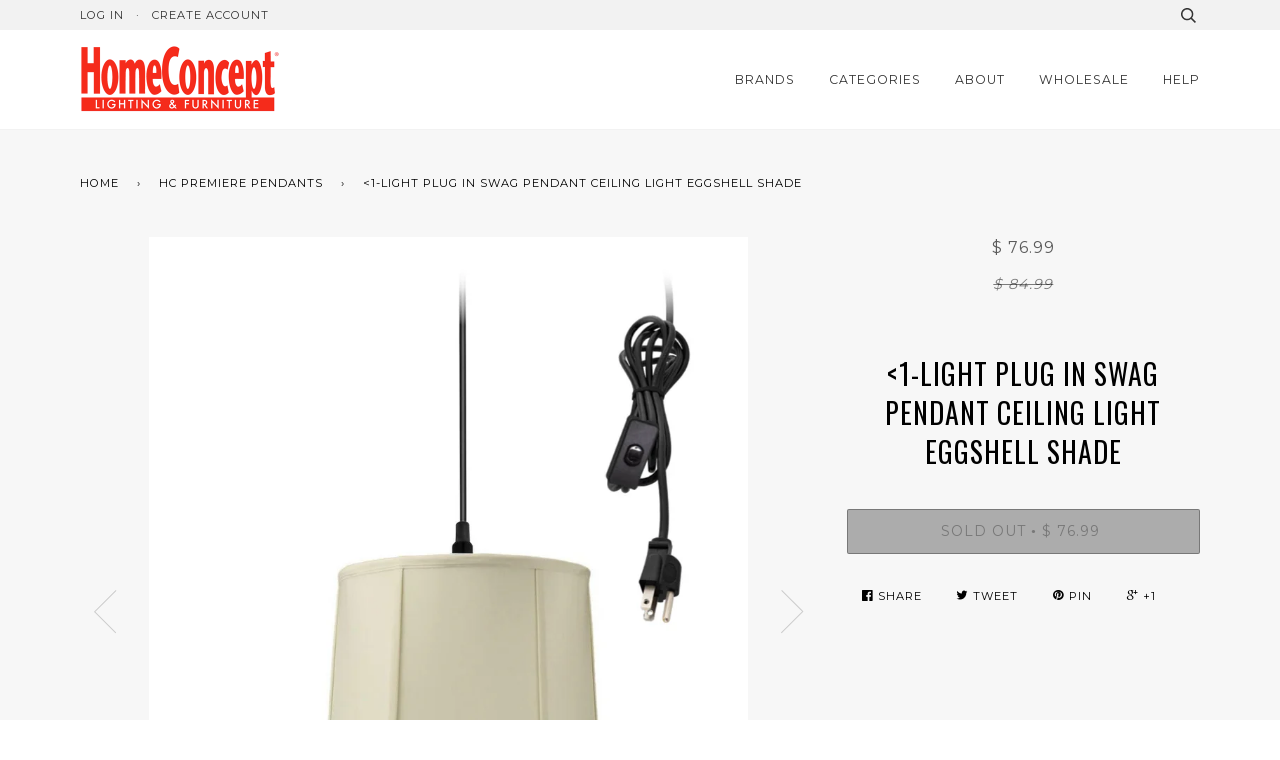

--- FILE ---
content_type: text/html; charset=utf-8
request_url: https://www.homeconcept.com/collections/plug-in-swag-pendant-lights/products/0-002000-1-light-plug-in-swag-pendant-ceiling-light-eggshell-shade-3
body_size: 16392
content:
<!doctype html>
<!--[if lt IE 7]><html class="no-js lt-ie9 lt-ie8 lt-ie7" lang="en"> <![endif]-->
<!--[if IE 7]><html class="no-js lt-ie9 lt-ie8" lang="en"> <![endif]-->
<!--[if IE 8]><html class="no-js lt-ie9" lang="en"> <![endif]-->
<!--[if IE 9 ]><html class="ie9 no-js"> <![endif]-->
<!--[if (gt IE 9)|!(IE)]><!--> <html class="no-js"> <!--<![endif]-->
<head>

  <!-- Basic page needs ================================================== -->
  <meta charset="utf-8">
  <meta http-equiv="X-UA-Compatible" content="IE=edge,chrome=1">

  
  <link rel="shortcut icon" href="//www.homeconcept.com/cdn/shop/t/7/assets/favicon.png?v=155976728922335387241678803460" type="image/png" />
  

  <!-- Title and description ================================================== -->
  <title>
  1-Light Plug In Swag Pendant Ceiling Light Eggshell Shade &ndash; homeconcept
  </title>

  
  <meta name="description" content="New 1-Light Plug In Swag Pendant Ceiling Light Eggshell Shade">
  

  <!-- Product meta ================================================== -->
  <!-- /snippets/social-meta-tags.liquid -->


  <meta property="og:type" content="product">
  <meta property="og:title" content="1-Light Plug In Swag Pendant Ceiling Light Eggshell Shade">
  
  <meta property="og:image" content="http://www.homeconcept.com/cdn/shop/products/edcdcf8a-79a7-4ed1-ab21-cb580c5ac085_grande.jpg?v=1505846197">
  <meta property="og:image:secure_url" content="https://www.homeconcept.com/cdn/shop/products/edcdcf8a-79a7-4ed1-ab21-cb580c5ac085_grande.jpg?v=1505846197">
  
  <meta property="og:image" content="http://www.homeconcept.com/cdn/shop/products/3badad9a-5d25-4774-9dfb-d8b82cdaf09b_grande.jpg?v=1505846197">
  <meta property="og:image:secure_url" content="https://www.homeconcept.com/cdn/shop/products/3badad9a-5d25-4774-9dfb-d8b82cdaf09b_grande.jpg?v=1505846197">
  
  <meta property="og:image" content="http://www.homeconcept.com/cdn/shop/products/cd658b0f-4a3b-458e-8024-b1836eb1ba4a_c2c53edc-fe64-4ad5-a7f0-4400dae346ec_grande.jpg?v=1505846197">
  <meta property="og:image:secure_url" content="https://www.homeconcept.com/cdn/shop/products/cd658b0f-4a3b-458e-8024-b1836eb1ba4a_c2c53edc-fe64-4ad5-a7f0-4400dae346ec_grande.jpg?v=1505846197">
  
  <meta property="og:price:amount" content="76.99">
  <meta property="og:price:currency" content="USD">


  <meta property="og:description" content="New 1-Light Plug In Swag Pendant Ceiling Light Eggshell Shade">

  <meta property="og:url" content="https://www.homeconcept.com/products/0-002000-1-light-plug-in-swag-pendant-ceiling-light-eggshell-shade-3">
  <meta property="og:site_name" content="homeconcept">






  <meta name="twitter:site" content="@homeconcept">


  <meta name="twitter:card" content="product">
  <meta name="twitter:title" content="1-Light Plug In Swag Pendant Ceiling Light Eggshell Shade">
  <meta name="twitter:description" content="Plug In Swag Pendant - The perfect addition to any dark corner, or above a table that the builder didn&#39;t provide electrical wiring. Today&#39;s consumer loves swag pendant lights because they can move anywhere and they solve the problem of too little light. Wondering about size? Simply add the length and width of your space and that will give you the maximum bottom width of your pendant. If your swag is not centered in the room, you should likely use smaller measurements to define the &quot;space&quot; you are lighting up. Features: Kit includes everything you need, including plug, hooks, chain Includes 17&#39; black round cord with rocker-switch near plug Cord ends in a deluxe 3-prong grounded safety wall plug to fit a standard power outlet Includes mounting hardware for swag mounting or straight mounting Fits any standard base light bulb">
  <meta name="twitter:image" content="https://www.homeconcept.com/cdn/shop/products/edcdcf8a-79a7-4ed1-ab21-cb580c5ac085_medium.jpg?v=1505846197">
  <meta name="twitter:image:width" content="240">
  <meta name="twitter:image:height" content="240">
  <meta name="twitter:label1" content="Price">
  
  <meta name="twitter:data1" content="$ 76.99 USD">
  
  <meta name="twitter:label2" content="Brand">
  <meta name="twitter:data2" content="Yuan Feng Lighting">
  


  <!-- Helpers ================================================== -->
  <link rel="canonical" href="https://www.homeconcept.com/products/0-002000-1-light-plug-in-swag-pendant-ceiling-light-eggshell-shade-3">
  <meta name="viewport" content="width=device-width,initial-scale=1">
  <meta name="theme-color" content="#000000">

  
  <!-- Ajaxify Cart Plugin ================================================== -->
  <link href="//www.homeconcept.com/cdn/shop/t/7/assets/ajaxify.scss.css?v=138381493400818067651678804210" rel="stylesheet" type="text/css" media="all" />
  

  <!-- CSS ================================================== -->
  <link href="//www.homeconcept.com/cdn/shop/t/7/assets/style.scss.css?v=57974819969418038061678804211" rel="stylesheet" type="text/css" media="all" />

  <!-- Header hook for plugins ================================================== -->
  <script>window.performance && window.performance.mark && window.performance.mark('shopify.content_for_header.start');</script><meta id="shopify-digital-wallet" name="shopify-digital-wallet" content="/11697748/digital_wallets/dialog">
<meta name="shopify-checkout-api-token" content="a939c08bad2bbcd2b1ed11a79c0eccf8">
<meta id="in-context-paypal-metadata" data-shop-id="11697748" data-venmo-supported="true" data-environment="production" data-locale="en_US" data-paypal-v4="true" data-currency="USD">
<link rel="alternate" type="application/json+oembed" href="https://www.homeconcept.com/products/0-002000-1-light-plug-in-swag-pendant-ceiling-light-eggshell-shade-3.oembed">
<script async="async" src="/checkouts/internal/preloads.js?locale=en-US"></script>
<script id="shopify-features" type="application/json">{"accessToken":"a939c08bad2bbcd2b1ed11a79c0eccf8","betas":["rich-media-storefront-analytics"],"domain":"www.homeconcept.com","predictiveSearch":true,"shopId":11697748,"locale":"en"}</script>
<script>var Shopify = Shopify || {};
Shopify.shop = "homeconcept.myshopify.com";
Shopify.locale = "en";
Shopify.currency = {"active":"USD","rate":"1.0"};
Shopify.country = "US";
Shopify.theme = {"name":"Pipeline - 03\/14\/2023","id":130912747687,"schema_name":null,"schema_version":null,"theme_store_id":null,"role":"main"};
Shopify.theme.handle = "null";
Shopify.theme.style = {"id":null,"handle":null};
Shopify.cdnHost = "www.homeconcept.com/cdn";
Shopify.routes = Shopify.routes || {};
Shopify.routes.root = "/";</script>
<script type="module">!function(o){(o.Shopify=o.Shopify||{}).modules=!0}(window);</script>
<script>!function(o){function n(){var o=[];function n(){o.push(Array.prototype.slice.apply(arguments))}return n.q=o,n}var t=o.Shopify=o.Shopify||{};t.loadFeatures=n(),t.autoloadFeatures=n()}(window);</script>
<script id="shop-js-analytics" type="application/json">{"pageType":"product"}</script>
<script defer="defer" async type="module" src="//www.homeconcept.com/cdn/shopifycloud/shop-js/modules/v2/client.init-shop-cart-sync_BdyHc3Nr.en.esm.js"></script>
<script defer="defer" async type="module" src="//www.homeconcept.com/cdn/shopifycloud/shop-js/modules/v2/chunk.common_Daul8nwZ.esm.js"></script>
<script type="module">
  await import("//www.homeconcept.com/cdn/shopifycloud/shop-js/modules/v2/client.init-shop-cart-sync_BdyHc3Nr.en.esm.js");
await import("//www.homeconcept.com/cdn/shopifycloud/shop-js/modules/v2/chunk.common_Daul8nwZ.esm.js");

  window.Shopify.SignInWithShop?.initShopCartSync?.({"fedCMEnabled":true,"windoidEnabled":true});

</script>
<script id="__st">var __st={"a":11697748,"offset":-21600,"reqid":"61955ead-2f9d-4462-8382-013532108daa-1768991178","pageurl":"www.homeconcept.com\/collections\/plug-in-swag-pendant-lights\/products\/0-002000-1-light-plug-in-swag-pendant-ceiling-light-eggshell-shade-3","u":"c2959219e035","p":"product","rtyp":"product","rid":23940464664};</script>
<script>window.ShopifyPaypalV4VisibilityTracking = true;</script>
<script id="captcha-bootstrap">!function(){'use strict';const t='contact',e='account',n='new_comment',o=[[t,t],['blogs',n],['comments',n],[t,'customer']],c=[[e,'customer_login'],[e,'guest_login'],[e,'recover_customer_password'],[e,'create_customer']],r=t=>t.map((([t,e])=>`form[action*='/${t}']:not([data-nocaptcha='true']) input[name='form_type'][value='${e}']`)).join(','),a=t=>()=>t?[...document.querySelectorAll(t)].map((t=>t.form)):[];function s(){const t=[...o],e=r(t);return a(e)}const i='password',u='form_key',d=['recaptcha-v3-token','g-recaptcha-response','h-captcha-response',i],f=()=>{try{return window.sessionStorage}catch{return}},m='__shopify_v',_=t=>t.elements[u];function p(t,e,n=!1){try{const o=window.sessionStorage,c=JSON.parse(o.getItem(e)),{data:r}=function(t){const{data:e,action:n}=t;return t[m]||n?{data:e,action:n}:{data:t,action:n}}(c);for(const[e,n]of Object.entries(r))t.elements[e]&&(t.elements[e].value=n);n&&o.removeItem(e)}catch(o){console.error('form repopulation failed',{error:o})}}const l='form_type',E='cptcha';function T(t){t.dataset[E]=!0}const w=window,h=w.document,L='Shopify',v='ce_forms',y='captcha';let A=!1;((t,e)=>{const n=(g='f06e6c50-85a8-45c8-87d0-21a2b65856fe',I='https://cdn.shopify.com/shopifycloud/storefront-forms-hcaptcha/ce_storefront_forms_captcha_hcaptcha.v1.5.2.iife.js',D={infoText:'Protected by hCaptcha',privacyText:'Privacy',termsText:'Terms'},(t,e,n)=>{const o=w[L][v],c=o.bindForm;if(c)return c(t,g,e,D).then(n);var r;o.q.push([[t,g,e,D],n]),r=I,A||(h.body.append(Object.assign(h.createElement('script'),{id:'captcha-provider',async:!0,src:r})),A=!0)});var g,I,D;w[L]=w[L]||{},w[L][v]=w[L][v]||{},w[L][v].q=[],w[L][y]=w[L][y]||{},w[L][y].protect=function(t,e){n(t,void 0,e),T(t)},Object.freeze(w[L][y]),function(t,e,n,w,h,L){const[v,y,A,g]=function(t,e,n){const i=e?o:[],u=t?c:[],d=[...i,...u],f=r(d),m=r(i),_=r(d.filter((([t,e])=>n.includes(e))));return[a(f),a(m),a(_),s()]}(w,h,L),I=t=>{const e=t.target;return e instanceof HTMLFormElement?e:e&&e.form},D=t=>v().includes(t);t.addEventListener('submit',(t=>{const e=I(t);if(!e)return;const n=D(e)&&!e.dataset.hcaptchaBound&&!e.dataset.recaptchaBound,o=_(e),c=g().includes(e)&&(!o||!o.value);(n||c)&&t.preventDefault(),c&&!n&&(function(t){try{if(!f())return;!function(t){const e=f();if(!e)return;const n=_(t);if(!n)return;const o=n.value;o&&e.removeItem(o)}(t);const e=Array.from(Array(32),(()=>Math.random().toString(36)[2])).join('');!function(t,e){_(t)||t.append(Object.assign(document.createElement('input'),{type:'hidden',name:u})),t.elements[u].value=e}(t,e),function(t,e){const n=f();if(!n)return;const o=[...t.querySelectorAll(`input[type='${i}']`)].map((({name:t})=>t)),c=[...d,...o],r={};for(const[a,s]of new FormData(t).entries())c.includes(a)||(r[a]=s);n.setItem(e,JSON.stringify({[m]:1,action:t.action,data:r}))}(t,e)}catch(e){console.error('failed to persist form',e)}}(e),e.submit())}));const S=(t,e)=>{t&&!t.dataset[E]&&(n(t,e.some((e=>e===t))),T(t))};for(const o of['focusin','change'])t.addEventListener(o,(t=>{const e=I(t);D(e)&&S(e,y())}));const B=e.get('form_key'),M=e.get(l),P=B&&M;t.addEventListener('DOMContentLoaded',(()=>{const t=y();if(P)for(const e of t)e.elements[l].value===M&&p(e,B);[...new Set([...A(),...v().filter((t=>'true'===t.dataset.shopifyCaptcha))])].forEach((e=>S(e,t)))}))}(h,new URLSearchParams(w.location.search),n,t,e,['guest_login'])})(!0,!0)}();</script>
<script integrity="sha256-4kQ18oKyAcykRKYeNunJcIwy7WH5gtpwJnB7kiuLZ1E=" data-source-attribution="shopify.loadfeatures" defer="defer" src="//www.homeconcept.com/cdn/shopifycloud/storefront/assets/storefront/load_feature-a0a9edcb.js" crossorigin="anonymous"></script>
<script data-source-attribution="shopify.dynamic_checkout.dynamic.init">var Shopify=Shopify||{};Shopify.PaymentButton=Shopify.PaymentButton||{isStorefrontPortableWallets:!0,init:function(){window.Shopify.PaymentButton.init=function(){};var t=document.createElement("script");t.src="https://www.homeconcept.com/cdn/shopifycloud/portable-wallets/latest/portable-wallets.en.js",t.type="module",document.head.appendChild(t)}};
</script>
<script data-source-attribution="shopify.dynamic_checkout.buyer_consent">
  function portableWalletsHideBuyerConsent(e){var t=document.getElementById("shopify-buyer-consent"),n=document.getElementById("shopify-subscription-policy-button");t&&n&&(t.classList.add("hidden"),t.setAttribute("aria-hidden","true"),n.removeEventListener("click",e))}function portableWalletsShowBuyerConsent(e){var t=document.getElementById("shopify-buyer-consent"),n=document.getElementById("shopify-subscription-policy-button");t&&n&&(t.classList.remove("hidden"),t.removeAttribute("aria-hidden"),n.addEventListener("click",e))}window.Shopify?.PaymentButton&&(window.Shopify.PaymentButton.hideBuyerConsent=portableWalletsHideBuyerConsent,window.Shopify.PaymentButton.showBuyerConsent=portableWalletsShowBuyerConsent);
</script>
<script data-source-attribution="shopify.dynamic_checkout.cart.bootstrap">document.addEventListener("DOMContentLoaded",(function(){function t(){return document.querySelector("shopify-accelerated-checkout-cart, shopify-accelerated-checkout")}if(t())Shopify.PaymentButton.init();else{new MutationObserver((function(e,n){t()&&(Shopify.PaymentButton.init(),n.disconnect())})).observe(document.body,{childList:!0,subtree:!0})}}));
</script>
<link id="shopify-accelerated-checkout-styles" rel="stylesheet" media="screen" href="https://www.homeconcept.com/cdn/shopifycloud/portable-wallets/latest/accelerated-checkout-backwards-compat.css" crossorigin="anonymous">
<style id="shopify-accelerated-checkout-cart">
        #shopify-buyer-consent {
  margin-top: 1em;
  display: inline-block;
  width: 100%;
}

#shopify-buyer-consent.hidden {
  display: none;
}

#shopify-subscription-policy-button {
  background: none;
  border: none;
  padding: 0;
  text-decoration: underline;
  font-size: inherit;
  cursor: pointer;
}

#shopify-subscription-policy-button::before {
  box-shadow: none;
}

      </style>

<script>window.performance && window.performance.mark && window.performance.mark('shopify.content_for_header.end');</script>

  <!-- /snippets/oldIE-js.liquid -->


<!--[if lt IE 9]>
<script src="//cdnjs.cloudflare.com/ajax/libs/html5shiv/3.7.2/html5shiv.min.js" type="text/javascript"></script>
<script src="//www.homeconcept.com/cdn/shop/t/7/assets/respond.min.js?v=52248677837542619231678803460" type="text/javascript"></script>
<script src="//www.homeconcept.com/cdn/shop/t/7/assets/background_size_emu.js?v=20512233629963367491678803460" type="text/javascript"></script>
<link href="//www.homeconcept.com/cdn/shop/t/7/assets/respond-proxy.html" id="respond-proxy" rel="respond-proxy" />
<link href="//www.homeconcept.com/search?q=0433a1833380067b731fb72cbb388c1b" id="respond-redirect" rel="respond-redirect" />
<script src="//www.homeconcept.com/search?q=0433a1833380067b731fb72cbb388c1b" type="text/javascript"></script>
<![endif]-->



  <script src="//ajax.googleapis.com/ajax/libs/jquery/1.11.0/jquery.min.js" type="text/javascript"></script>
  <script src="//www.homeconcept.com/cdn/shop/t/7/assets/modernizr.min.js?v=137617515274177302221678803460" type="text/javascript"></script>

  <!-- Slick Slider Plugin ================================================== -->
  <script src="//www.homeconcept.com/cdn/shop/t/7/assets/slick.min.js?v=177235044764820045951678803460" type="text/javascript"></script>


  <!-- Instagram Plugin ================================================== -->
  

  
  

  <!-- /snippets/fonts.liquid -->
<script src="//ajax.googleapis.com/ajax/libs/webfont/1.5.10/webfont.js"></script>
<script type="text/javascript">
  WebFont.load({
    google: { 
      families:
        
        
        ["Raleway:400,400italic,700,700italic:latin","Montserrat:400:latin","Oswald:400:latin"]
    },
    timeout: 5000
  });
</script>
<link href="https://monorail-edge.shopifysvc.com" rel="dns-prefetch">
<script>(function(){if ("sendBeacon" in navigator && "performance" in window) {try {var session_token_from_headers = performance.getEntriesByType('navigation')[0].serverTiming.find(x => x.name == '_s').description;} catch {var session_token_from_headers = undefined;}var session_cookie_matches = document.cookie.match(/_shopify_s=([^;]*)/);var session_token_from_cookie = session_cookie_matches && session_cookie_matches.length === 2 ? session_cookie_matches[1] : "";var session_token = session_token_from_headers || session_token_from_cookie || "";function handle_abandonment_event(e) {var entries = performance.getEntries().filter(function(entry) {return /monorail-edge.shopifysvc.com/.test(entry.name);});if (!window.abandonment_tracked && entries.length === 0) {window.abandonment_tracked = true;var currentMs = Date.now();var navigation_start = performance.timing.navigationStart;var payload = {shop_id: 11697748,url: window.location.href,navigation_start,duration: currentMs - navigation_start,session_token,page_type: "product"};window.navigator.sendBeacon("https://monorail-edge.shopifysvc.com/v1/produce", JSON.stringify({schema_id: "online_store_buyer_site_abandonment/1.1",payload: payload,metadata: {event_created_at_ms: currentMs,event_sent_at_ms: currentMs}}));}}window.addEventListener('pagehide', handle_abandonment_event);}}());</script>
<script id="web-pixels-manager-setup">(function e(e,d,r,n,o){if(void 0===o&&(o={}),!Boolean(null===(a=null===(i=window.Shopify)||void 0===i?void 0:i.analytics)||void 0===a?void 0:a.replayQueue)){var i,a;window.Shopify=window.Shopify||{};var t=window.Shopify;t.analytics=t.analytics||{};var s=t.analytics;s.replayQueue=[],s.publish=function(e,d,r){return s.replayQueue.push([e,d,r]),!0};try{self.performance.mark("wpm:start")}catch(e){}var l=function(){var e={modern:/Edge?\/(1{2}[4-9]|1[2-9]\d|[2-9]\d{2}|\d{4,})\.\d+(\.\d+|)|Firefox\/(1{2}[4-9]|1[2-9]\d|[2-9]\d{2}|\d{4,})\.\d+(\.\d+|)|Chrom(ium|e)\/(9{2}|\d{3,})\.\d+(\.\d+|)|(Maci|X1{2}).+ Version\/(15\.\d+|(1[6-9]|[2-9]\d|\d{3,})\.\d+)([,.]\d+|)( \(\w+\)|)( Mobile\/\w+|) Safari\/|Chrome.+OPR\/(9{2}|\d{3,})\.\d+\.\d+|(CPU[ +]OS|iPhone[ +]OS|CPU[ +]iPhone|CPU IPhone OS|CPU iPad OS)[ +]+(15[._]\d+|(1[6-9]|[2-9]\d|\d{3,})[._]\d+)([._]\d+|)|Android:?[ /-](13[3-9]|1[4-9]\d|[2-9]\d{2}|\d{4,})(\.\d+|)(\.\d+|)|Android.+Firefox\/(13[5-9]|1[4-9]\d|[2-9]\d{2}|\d{4,})\.\d+(\.\d+|)|Android.+Chrom(ium|e)\/(13[3-9]|1[4-9]\d|[2-9]\d{2}|\d{4,})\.\d+(\.\d+|)|SamsungBrowser\/([2-9]\d|\d{3,})\.\d+/,legacy:/Edge?\/(1[6-9]|[2-9]\d|\d{3,})\.\d+(\.\d+|)|Firefox\/(5[4-9]|[6-9]\d|\d{3,})\.\d+(\.\d+|)|Chrom(ium|e)\/(5[1-9]|[6-9]\d|\d{3,})\.\d+(\.\d+|)([\d.]+$|.*Safari\/(?![\d.]+ Edge\/[\d.]+$))|(Maci|X1{2}).+ Version\/(10\.\d+|(1[1-9]|[2-9]\d|\d{3,})\.\d+)([,.]\d+|)( \(\w+\)|)( Mobile\/\w+|) Safari\/|Chrome.+OPR\/(3[89]|[4-9]\d|\d{3,})\.\d+\.\d+|(CPU[ +]OS|iPhone[ +]OS|CPU[ +]iPhone|CPU IPhone OS|CPU iPad OS)[ +]+(10[._]\d+|(1[1-9]|[2-9]\d|\d{3,})[._]\d+)([._]\d+|)|Android:?[ /-](13[3-9]|1[4-9]\d|[2-9]\d{2}|\d{4,})(\.\d+|)(\.\d+|)|Mobile Safari.+OPR\/([89]\d|\d{3,})\.\d+\.\d+|Android.+Firefox\/(13[5-9]|1[4-9]\d|[2-9]\d{2}|\d{4,})\.\d+(\.\d+|)|Android.+Chrom(ium|e)\/(13[3-9]|1[4-9]\d|[2-9]\d{2}|\d{4,})\.\d+(\.\d+|)|Android.+(UC? ?Browser|UCWEB|U3)[ /]?(15\.([5-9]|\d{2,})|(1[6-9]|[2-9]\d|\d{3,})\.\d+)\.\d+|SamsungBrowser\/(5\.\d+|([6-9]|\d{2,})\.\d+)|Android.+MQ{2}Browser\/(14(\.(9|\d{2,})|)|(1[5-9]|[2-9]\d|\d{3,})(\.\d+|))(\.\d+|)|K[Aa][Ii]OS\/(3\.\d+|([4-9]|\d{2,})\.\d+)(\.\d+|)/},d=e.modern,r=e.legacy,n=navigator.userAgent;return n.match(d)?"modern":n.match(r)?"legacy":"unknown"}(),u="modern"===l?"modern":"legacy",c=(null!=n?n:{modern:"",legacy:""})[u],f=function(e){return[e.baseUrl,"/wpm","/b",e.hashVersion,"modern"===e.buildTarget?"m":"l",".js"].join("")}({baseUrl:d,hashVersion:r,buildTarget:u}),m=function(e){var d=e.version,r=e.bundleTarget,n=e.surface,o=e.pageUrl,i=e.monorailEndpoint;return{emit:function(e){var a=e.status,t=e.errorMsg,s=(new Date).getTime(),l=JSON.stringify({metadata:{event_sent_at_ms:s},events:[{schema_id:"web_pixels_manager_load/3.1",payload:{version:d,bundle_target:r,page_url:o,status:a,surface:n,error_msg:t},metadata:{event_created_at_ms:s}}]});if(!i)return console&&console.warn&&console.warn("[Web Pixels Manager] No Monorail endpoint provided, skipping logging."),!1;try{return self.navigator.sendBeacon.bind(self.navigator)(i,l)}catch(e){}var u=new XMLHttpRequest;try{return u.open("POST",i,!0),u.setRequestHeader("Content-Type","text/plain"),u.send(l),!0}catch(e){return console&&console.warn&&console.warn("[Web Pixels Manager] Got an unhandled error while logging to Monorail."),!1}}}}({version:r,bundleTarget:l,surface:e.surface,pageUrl:self.location.href,monorailEndpoint:e.monorailEndpoint});try{o.browserTarget=l,function(e){var d=e.src,r=e.async,n=void 0===r||r,o=e.onload,i=e.onerror,a=e.sri,t=e.scriptDataAttributes,s=void 0===t?{}:t,l=document.createElement("script"),u=document.querySelector("head"),c=document.querySelector("body");if(l.async=n,l.src=d,a&&(l.integrity=a,l.crossOrigin="anonymous"),s)for(var f in s)if(Object.prototype.hasOwnProperty.call(s,f))try{l.dataset[f]=s[f]}catch(e){}if(o&&l.addEventListener("load",o),i&&l.addEventListener("error",i),u)u.appendChild(l);else{if(!c)throw new Error("Did not find a head or body element to append the script");c.appendChild(l)}}({src:f,async:!0,onload:function(){if(!function(){var e,d;return Boolean(null===(d=null===(e=window.Shopify)||void 0===e?void 0:e.analytics)||void 0===d?void 0:d.initialized)}()){var d=window.webPixelsManager.init(e)||void 0;if(d){var r=window.Shopify.analytics;r.replayQueue.forEach((function(e){var r=e[0],n=e[1],o=e[2];d.publishCustomEvent(r,n,o)})),r.replayQueue=[],r.publish=d.publishCustomEvent,r.visitor=d.visitor,r.initialized=!0}}},onerror:function(){return m.emit({status:"failed",errorMsg:"".concat(f," has failed to load")})},sri:function(e){var d=/^sha384-[A-Za-z0-9+/=]+$/;return"string"==typeof e&&d.test(e)}(c)?c:"",scriptDataAttributes:o}),m.emit({status:"loading"})}catch(e){m.emit({status:"failed",errorMsg:(null==e?void 0:e.message)||"Unknown error"})}}})({shopId: 11697748,storefrontBaseUrl: "https://www.homeconcept.com",extensionsBaseUrl: "https://extensions.shopifycdn.com/cdn/shopifycloud/web-pixels-manager",monorailEndpoint: "https://monorail-edge.shopifysvc.com/unstable/produce_batch",surface: "storefront-renderer",enabledBetaFlags: ["2dca8a86"],webPixelsConfigList: [{"id":"109314215","eventPayloadVersion":"v1","runtimeContext":"LAX","scriptVersion":"1","type":"CUSTOM","privacyPurposes":["ANALYTICS"],"name":"Google Analytics tag (migrated)"},{"id":"shopify-app-pixel","configuration":"{}","eventPayloadVersion":"v1","runtimeContext":"STRICT","scriptVersion":"0450","apiClientId":"shopify-pixel","type":"APP","privacyPurposes":["ANALYTICS","MARKETING"]},{"id":"shopify-custom-pixel","eventPayloadVersion":"v1","runtimeContext":"LAX","scriptVersion":"0450","apiClientId":"shopify-pixel","type":"CUSTOM","privacyPurposes":["ANALYTICS","MARKETING"]}],isMerchantRequest: false,initData: {"shop":{"name":"homeconcept","paymentSettings":{"currencyCode":"USD"},"myshopifyDomain":"homeconcept.myshopify.com","countryCode":"US","storefrontUrl":"https:\/\/www.homeconcept.com"},"customer":null,"cart":null,"checkout":null,"productVariants":[{"price":{"amount":76.99,"currencyCode":"USD"},"product":{"title":"1-Light Plug In Swag Pendant Ceiling Light Eggshell Shade","vendor":"Yuan Feng Lighting","id":"23940464664","untranslatedTitle":"1-Light Plug In Swag Pendant Ceiling Light Eggshell Shade","url":"\/products\/0-002000-1-light-plug-in-swag-pendant-ceiling-light-eggshell-shade-3","type":"Pendant"},"id":"117859385368","image":{"src":"\/\/www.homeconcept.com\/cdn\/shop\/products\/edcdcf8a-79a7-4ed1-ab21-cb580c5ac085.jpg?v=1505846197"},"sku":"HCSSB121415DRES","title":"Default Title","untranslatedTitle":"Default Title"}],"purchasingCompany":null},},"https://www.homeconcept.com/cdn","fcfee988w5aeb613cpc8e4bc33m6693e112",{"modern":"","legacy":""},{"shopId":"11697748","storefrontBaseUrl":"https:\/\/www.homeconcept.com","extensionBaseUrl":"https:\/\/extensions.shopifycdn.com\/cdn\/shopifycloud\/web-pixels-manager","surface":"storefront-renderer","enabledBetaFlags":"[\"2dca8a86\"]","isMerchantRequest":"false","hashVersion":"fcfee988w5aeb613cpc8e4bc33m6693e112","publish":"custom","events":"[[\"page_viewed\",{}],[\"product_viewed\",{\"productVariant\":{\"price\":{\"amount\":76.99,\"currencyCode\":\"USD\"},\"product\":{\"title\":\"1-Light Plug In Swag Pendant Ceiling Light Eggshell Shade\",\"vendor\":\"Yuan Feng Lighting\",\"id\":\"23940464664\",\"untranslatedTitle\":\"1-Light Plug In Swag Pendant Ceiling Light Eggshell Shade\",\"url\":\"\/products\/0-002000-1-light-plug-in-swag-pendant-ceiling-light-eggshell-shade-3\",\"type\":\"Pendant\"},\"id\":\"117859385368\",\"image\":{\"src\":\"\/\/www.homeconcept.com\/cdn\/shop\/products\/edcdcf8a-79a7-4ed1-ab21-cb580c5ac085.jpg?v=1505846197\"},\"sku\":\"HCSSB121415DRES\",\"title\":\"Default Title\",\"untranslatedTitle\":\"Default Title\"}}]]"});</script><script>
  window.ShopifyAnalytics = window.ShopifyAnalytics || {};
  window.ShopifyAnalytics.meta = window.ShopifyAnalytics.meta || {};
  window.ShopifyAnalytics.meta.currency = 'USD';
  var meta = {"product":{"id":23940464664,"gid":"gid:\/\/shopify\/Product\/23940464664","vendor":"Yuan Feng Lighting","type":"Pendant","handle":"0-002000-1-light-plug-in-swag-pendant-ceiling-light-eggshell-shade-3","variants":[{"id":117859385368,"price":7699,"name":"1-Light Plug In Swag Pendant Ceiling Light Eggshell Shade","public_title":null,"sku":"HCSSB121415DRES"}],"remote":false},"page":{"pageType":"product","resourceType":"product","resourceId":23940464664,"requestId":"61955ead-2f9d-4462-8382-013532108daa-1768991178"}};
  for (var attr in meta) {
    window.ShopifyAnalytics.meta[attr] = meta[attr];
  }
</script>
<script class="analytics">
  (function () {
    var customDocumentWrite = function(content) {
      var jquery = null;

      if (window.jQuery) {
        jquery = window.jQuery;
      } else if (window.Checkout && window.Checkout.$) {
        jquery = window.Checkout.$;
      }

      if (jquery) {
        jquery('body').append(content);
      }
    };

    var hasLoggedConversion = function(token) {
      if (token) {
        return document.cookie.indexOf('loggedConversion=' + token) !== -1;
      }
      return false;
    }

    var setCookieIfConversion = function(token) {
      if (token) {
        var twoMonthsFromNow = new Date(Date.now());
        twoMonthsFromNow.setMonth(twoMonthsFromNow.getMonth() + 2);

        document.cookie = 'loggedConversion=' + token + '; expires=' + twoMonthsFromNow;
      }
    }

    var trekkie = window.ShopifyAnalytics.lib = window.trekkie = window.trekkie || [];
    if (trekkie.integrations) {
      return;
    }
    trekkie.methods = [
      'identify',
      'page',
      'ready',
      'track',
      'trackForm',
      'trackLink'
    ];
    trekkie.factory = function(method) {
      return function() {
        var args = Array.prototype.slice.call(arguments);
        args.unshift(method);
        trekkie.push(args);
        return trekkie;
      };
    };
    for (var i = 0; i < trekkie.methods.length; i++) {
      var key = trekkie.methods[i];
      trekkie[key] = trekkie.factory(key);
    }
    trekkie.load = function(config) {
      trekkie.config = config || {};
      trekkie.config.initialDocumentCookie = document.cookie;
      var first = document.getElementsByTagName('script')[0];
      var script = document.createElement('script');
      script.type = 'text/javascript';
      script.onerror = function(e) {
        var scriptFallback = document.createElement('script');
        scriptFallback.type = 'text/javascript';
        scriptFallback.onerror = function(error) {
                var Monorail = {
      produce: function produce(monorailDomain, schemaId, payload) {
        var currentMs = new Date().getTime();
        var event = {
          schema_id: schemaId,
          payload: payload,
          metadata: {
            event_created_at_ms: currentMs,
            event_sent_at_ms: currentMs
          }
        };
        return Monorail.sendRequest("https://" + monorailDomain + "/v1/produce", JSON.stringify(event));
      },
      sendRequest: function sendRequest(endpointUrl, payload) {
        // Try the sendBeacon API
        if (window && window.navigator && typeof window.navigator.sendBeacon === 'function' && typeof window.Blob === 'function' && !Monorail.isIos12()) {
          var blobData = new window.Blob([payload], {
            type: 'text/plain'
          });

          if (window.navigator.sendBeacon(endpointUrl, blobData)) {
            return true;
          } // sendBeacon was not successful

        } // XHR beacon

        var xhr = new XMLHttpRequest();

        try {
          xhr.open('POST', endpointUrl);
          xhr.setRequestHeader('Content-Type', 'text/plain');
          xhr.send(payload);
        } catch (e) {
          console.log(e);
        }

        return false;
      },
      isIos12: function isIos12() {
        return window.navigator.userAgent.lastIndexOf('iPhone; CPU iPhone OS 12_') !== -1 || window.navigator.userAgent.lastIndexOf('iPad; CPU OS 12_') !== -1;
      }
    };
    Monorail.produce('monorail-edge.shopifysvc.com',
      'trekkie_storefront_load_errors/1.1',
      {shop_id: 11697748,
      theme_id: 130912747687,
      app_name: "storefront",
      context_url: window.location.href,
      source_url: "//www.homeconcept.com/cdn/s/trekkie.storefront.cd680fe47e6c39ca5d5df5f0a32d569bc48c0f27.min.js"});

        };
        scriptFallback.async = true;
        scriptFallback.src = '//www.homeconcept.com/cdn/s/trekkie.storefront.cd680fe47e6c39ca5d5df5f0a32d569bc48c0f27.min.js';
        first.parentNode.insertBefore(scriptFallback, first);
      };
      script.async = true;
      script.src = '//www.homeconcept.com/cdn/s/trekkie.storefront.cd680fe47e6c39ca5d5df5f0a32d569bc48c0f27.min.js';
      first.parentNode.insertBefore(script, first);
    };
    trekkie.load(
      {"Trekkie":{"appName":"storefront","development":false,"defaultAttributes":{"shopId":11697748,"isMerchantRequest":null,"themeId":130912747687,"themeCityHash":"16553668531750176780","contentLanguage":"en","currency":"USD","eventMetadataId":"a873fe22-44d3-4ca8-bd5d-936f79c1a59a"},"isServerSideCookieWritingEnabled":true,"monorailRegion":"shop_domain","enabledBetaFlags":["65f19447"]},"Session Attribution":{},"S2S":{"facebookCapiEnabled":false,"source":"trekkie-storefront-renderer","apiClientId":580111}}
    );

    var loaded = false;
    trekkie.ready(function() {
      if (loaded) return;
      loaded = true;

      window.ShopifyAnalytics.lib = window.trekkie;

      var originalDocumentWrite = document.write;
      document.write = customDocumentWrite;
      try { window.ShopifyAnalytics.merchantGoogleAnalytics.call(this); } catch(error) {};
      document.write = originalDocumentWrite;

      window.ShopifyAnalytics.lib.page(null,{"pageType":"product","resourceType":"product","resourceId":23940464664,"requestId":"61955ead-2f9d-4462-8382-013532108daa-1768991178","shopifyEmitted":true});

      var match = window.location.pathname.match(/checkouts\/(.+)\/(thank_you|post_purchase)/)
      var token = match? match[1]: undefined;
      if (!hasLoggedConversion(token)) {
        setCookieIfConversion(token);
        window.ShopifyAnalytics.lib.track("Viewed Product",{"currency":"USD","variantId":117859385368,"productId":23940464664,"productGid":"gid:\/\/shopify\/Product\/23940464664","name":"1-Light Plug In Swag Pendant Ceiling Light Eggshell Shade","price":"76.99","sku":"HCSSB121415DRES","brand":"Yuan Feng Lighting","variant":null,"category":"Pendant","nonInteraction":true,"remote":false},undefined,undefined,{"shopifyEmitted":true});
      window.ShopifyAnalytics.lib.track("monorail:\/\/trekkie_storefront_viewed_product\/1.1",{"currency":"USD","variantId":117859385368,"productId":23940464664,"productGid":"gid:\/\/shopify\/Product\/23940464664","name":"1-Light Plug In Swag Pendant Ceiling Light Eggshell Shade","price":"76.99","sku":"HCSSB121415DRES","brand":"Yuan Feng Lighting","variant":null,"category":"Pendant","nonInteraction":true,"remote":false,"referer":"https:\/\/www.homeconcept.com\/collections\/plug-in-swag-pendant-lights\/products\/0-002000-1-light-plug-in-swag-pendant-ceiling-light-eggshell-shade-3"});
      }
    });


        var eventsListenerScript = document.createElement('script');
        eventsListenerScript.async = true;
        eventsListenerScript.src = "//www.homeconcept.com/cdn/shopifycloud/storefront/assets/shop_events_listener-3da45d37.js";
        document.getElementsByTagName('head')[0].appendChild(eventsListenerScript);

})();</script>
  <script>
  if (!window.ga || (window.ga && typeof window.ga !== 'function')) {
    window.ga = function ga() {
      (window.ga.q = window.ga.q || []).push(arguments);
      if (window.Shopify && window.Shopify.analytics && typeof window.Shopify.analytics.publish === 'function') {
        window.Shopify.analytics.publish("ga_stub_called", {}, {sendTo: "google_osp_migration"});
      }
      console.error("Shopify's Google Analytics stub called with:", Array.from(arguments), "\nSee https://help.shopify.com/manual/promoting-marketing/pixels/pixel-migration#google for more information.");
    };
    if (window.Shopify && window.Shopify.analytics && typeof window.Shopify.analytics.publish === 'function') {
      window.Shopify.analytics.publish("ga_stub_initialized", {}, {sendTo: "google_osp_migration"});
    }
  }
</script>
<script
  defer
  src="https://www.homeconcept.com/cdn/shopifycloud/perf-kit/shopify-perf-kit-3.0.4.min.js"
  data-application="storefront-renderer"
  data-shop-id="11697748"
  data-render-region="gcp-us-central1"
  data-page-type="product"
  data-theme-instance-id="130912747687"
  data-theme-name=""
  data-theme-version=""
  data-monorail-region="shop_domain"
  data-resource-timing-sampling-rate="10"
  data-shs="true"
  data-shs-beacon="true"
  data-shs-export-with-fetch="true"
  data-shs-logs-sample-rate="1"
  data-shs-beacon-endpoint="https://www.homeconcept.com/api/collect"
></script>
</head>

<body id="1-light-plug-in-swag-pendant-ceiling-light-eggshell-shade" class="template-product" >

  <div class="header__wrapper">
    
    <div class="info-bar showMobile">
      <div class="wrapper">
        <div class="text-left">
         
         
         <p class="site-header--text-links uppercase">
           
             <a href="https://shopify.com/11697748/account?locale=en&amp;region_country=US" id="customer_login_link">Log in</a>
             
             &nbsp; &middot; &nbsp;
             <a href="https://shopify.com/11697748/account?locale=en" id="customer_register_link">Create account</a>
             
           
         </p>
         
        </div>
        
        <div class="header-search__wrapper">
          <div class="header-search">
            <form action="/search" method="get" class="input-group search" role="search">
              
              <input class="search-bar" type="search" name="q">
              <button type="submit" class="btn search-btn"></button>
            </form>
          </div>
        </div>
        
      </div>
    </div>
    

    <header class="site-header" role="banner">
      <div class="wrapper">
        <div class="nav--desktop">
          <div class="mobile-wrapper">
  <div class="header-cart__wrapper">
    <a href="/cart" class="CartToggle header-cart"></a>
    <span class="header-cart__bubble cartCount hidden-count"></span>
  </div>
  <div class="logo-wrapper logo-wrapper--image">
    
      <div class="h4 header-logo" itemscope itemtype="http://schema.org/Organization">
    
      
        <a href="/" itemprop="url">
          <img src="//www.homeconcept.com/cdn/shop/t/7/assets/logo.png?v=27803639059212625051678803460" alt="homeconcept" itemprop="logo" class="logo-image" onerror='this.style.display = "none"'/>
        </a>
      
    
      </div>
    
  </div>
  <a href class="menuToggle header-hamburger"></a>
</div>
<div class="header-menu nav-wrapper">
  
  <ul class="main-menu accessibleNav">
    
    
      









  <li class="parent  kids-7">
    <a href="/pages/brands" class="nav-link">Brands</a>
    
    <a href="#" class="nav-carat"><span class="plus">+</span><span class="minus">-</span></a>
      <div class="main-menu-dropdown">
        <ul>
        
          
          
            









  <li class="child  kids-0">
    <a href="/collections/bright-reader" class="nav-link">Bright Reader </a>
    
  </li>


          
            









  <li class="child  kids-0">
    <a href="/collections/hc-premiere-lampshades" class="nav-link">HC Premiere Lampshades</a>
    
  </li>


          
            









  <li class="child main-menu--active kids-0">
    <a href="/collections/plug-in-swag-pendant-lights" class="nav-link">HC Premiere Pendants</a>
    
  </li>


          
            









  <li class="child  kids-0">
    <a href="/collections/lamp-finials" class="nav-link">HC Premiere Lamp Finials</a>
    
  </li>


          
            









  <li class="child  kids-0">
    <a href="/collections/miracle-desk" class="nav-link">Miracle Desk</a>
    
  </li>


          
            









  <li class="child  kids-0">
    <a href="/collections/moderne-flush-mount-light-conversion-kits" class="nav-link">Moderne Flush Mount Kits</a>
    
  </li>


          
            









  <li class="child  kids-0">
    <a href="/collections/moderne-vanity-shade-covers" class="nav-link">Moderne Vanity Shade Covers</a>
    
  </li>


          
          
        </ul>
      </div>
    
  </li>

    
    
      









  <li class="parent  kids-10">
    <a href="/pages/categories" class="nav-link">Categories</a>
    
    <a href="#" class="nav-carat"><span class="plus">+</span><span class="minus">-</span></a>
      <div class="main-menu-dropdown">
        <ul>
        
          
          
            









  <li class="child  kids-0">
    <a href="/collections/corner-lights" class="nav-link">Corner Lights</a>
    
  </li>


          
            









  <li class="child  kids-0">
    <a href="/collections/end-tables" class="nav-link">End Tables</a>
    
  </li>


          
            









  <li class="child  kids-0">
    <a href="/collections/moderne-flush-mount-light-conversion-kits" class="nav-link">Flush Mount Kits</a>
    
  </li>


          
            









  <li class="child  kids-0">
    <a href="/collections/bright-reader" class="nav-link">Lamps</a>
    
  </li>


          
            









  <li class="child  kids-0">
    <a href="/collections/hc-premiere-lampshades" class="nav-link">Lampshades</a>
    
  </li>


          
            









  <li class="child  kids-0">
    <a href="/collections/lamp-finials" class="nav-link">Lamp Finials</a>
    
  </li>


          
            









  <li class="child  kids-0">
    <a href="/collections/mast-wall-pendants" class="nav-link">Mast Wall Pendants</a>
    
  </li>


          
            









  <li class="child  kids-0">
    <a href="/collections/plug-in-pendants" class="nav-link">Plug In Swag Pendants</a>
    
  </li>


          
            









  <li class="child  kids-0">
    <a href="/collections/plug-in-wall-lights" class="nav-link">Plug In Wall Lights</a>
    
  </li>


          
            









  <li class="child  kids-0">
    <a href="/collections/monitor-arms" class="nav-link">Monitor Arms</a>
    
  </li>


          
            









  <li class="child  kids-0">
    <a href="/collections/miracle-desk" class="nav-link">Stand Up Desks</a>
    
  </li>


          
            









  <li class="child  kids-0">
    <a href="/collections/moderne-vanity-shade-covers" class="nav-link">Vanity Light Shade Cover</a>
    
  </li>


          
          
        </ul>
      </div>
    
  </li>

    
    
      









  <li class="parent  kids-4">
    <a href="/pages/about" class="nav-link">About</a>
    
    <a href="#" class="nav-carat"><span class="plus">+</span><span class="minus">-</span></a>
      <div class="main-menu-dropdown">
        <ul>
        
          
          
            









  <li class="child  kids-0">
    <a href="/pages/about-us" class="nav-link">Our Story</a>
    
  </li>


          
            









  <li class="child  kids-0">
    <a href="/pages/home-concept-in-the-community" class="nav-link">Giving Back</a>
    
  </li>


          
            









  <li class="child  kids-0">
    <a href="/pages/guarantee" class="nav-link">Guarantee</a>
    
  </li>


          
            









  <li class="child  kids-0">
    <a href="/blogs/news" class="nav-link">Blog</a>
    
  </li>


          
          
        </ul>
      </div>
    
  </li>

    
    
      









  <li class="child  kids-0">
    <a href="/pages/wholesale" class="nav-link">Wholesale</a>
    
  </li>

    
    
      









  <li class="parent  kids-4">
    <a href="/pages/help" class="nav-link">Help</a>
    
    <a href="#" class="nav-carat"><span class="plus">+</span><span class="minus">-</span></a>
      <div class="main-menu-dropdown">
        <ul>
        
          
          
            









  <li class="child  kids-0">
    <a href="/pages/contact-us" class="nav-link">Contact</a>
    
  </li>


          
            









  <li class="child  kids-0">
    <a href="http://www.homeconcept.com/apps/help-center" class="nav-link">FAQ</a>
    
  </li>


          
            









  <li class="child  kids-0">
    <a href="/pages/assembly-guide" class="nav-link">Assembly Instructions</a>
    
  </li>


          
            









  <li class="child  kids-0">
    <a href="/pages/where-to-buy" class="nav-link">Where to Buy</a>
    
  </li>


          
          
        </ul>
      </div>
    
  </li>

    
    
    
  </ul>
</div>

        </div>
        <div class="nav--mobile">
          <div class="mobile-wrapper">
  <div class="header-cart__wrapper">
    <a href="/cart" class="CartToggle header-cart"></a>
    <span class="header-cart__bubble cartCount hidden-count"></span>
  </div>
  <div class="logo-wrapper logo-wrapper--image">
    
      <div class="h4 header-logo" itemscope itemtype="http://schema.org/Organization">
    
      
        <a href="/" itemprop="url">
          <img src="//www.homeconcept.com/cdn/shop/t/7/assets/logo.png?v=27803639059212625051678803460" alt="homeconcept" itemprop="logo" class="logo-image" onerror='this.style.display = "none"'/>
        </a>
      
    
      </div>
    
  </div>
  <a href class="menuToggle header-hamburger"></a>
</div>
<div class="header-menu nav-wrapper">
  
  <ul class="main-menu accessibleNav">
    
    
      









  <li class="parent  kids-7">
    <a href="/pages/brands" class="nav-link">Brands</a>
    
    <a href="#" class="nav-carat"><span class="plus">+</span><span class="minus">-</span></a>
      <div class="main-menu-dropdown">
        <ul>
        
          
          
            









  <li class="child  kids-0">
    <a href="/collections/bright-reader" class="nav-link">Bright Reader </a>
    
  </li>


          
            









  <li class="child  kids-0">
    <a href="/collections/hc-premiere-lampshades" class="nav-link">HC Premiere Lampshades</a>
    
  </li>


          
            









  <li class="child main-menu--active kids-0">
    <a href="/collections/plug-in-swag-pendant-lights" class="nav-link">HC Premiere Pendants</a>
    
  </li>


          
            









  <li class="child  kids-0">
    <a href="/collections/lamp-finials" class="nav-link">HC Premiere Lamp Finials</a>
    
  </li>


          
            









  <li class="child  kids-0">
    <a href="/collections/miracle-desk" class="nav-link">Miracle Desk</a>
    
  </li>


          
            









  <li class="child  kids-0">
    <a href="/collections/moderne-flush-mount-light-conversion-kits" class="nav-link">Moderne Flush Mount Kits</a>
    
  </li>


          
            









  <li class="child  kids-0">
    <a href="/collections/moderne-vanity-shade-covers" class="nav-link">Moderne Vanity Shade Covers</a>
    
  </li>


          
          
        </ul>
      </div>
    
  </li>

    
    
      









  <li class="parent  kids-10">
    <a href="/pages/categories" class="nav-link">Categories</a>
    
    <a href="#" class="nav-carat"><span class="plus">+</span><span class="minus">-</span></a>
      <div class="main-menu-dropdown">
        <ul>
        
          
          
            









  <li class="child  kids-0">
    <a href="/collections/corner-lights" class="nav-link">Corner Lights</a>
    
  </li>


          
            









  <li class="child  kids-0">
    <a href="/collections/end-tables" class="nav-link">End Tables</a>
    
  </li>


          
            









  <li class="child  kids-0">
    <a href="/collections/moderne-flush-mount-light-conversion-kits" class="nav-link">Flush Mount Kits</a>
    
  </li>


          
            









  <li class="child  kids-0">
    <a href="/collections/bright-reader" class="nav-link">Lamps</a>
    
  </li>


          
            









  <li class="child  kids-0">
    <a href="/collections/hc-premiere-lampshades" class="nav-link">Lampshades</a>
    
  </li>


          
            









  <li class="child  kids-0">
    <a href="/collections/lamp-finials" class="nav-link">Lamp Finials</a>
    
  </li>


          
            









  <li class="child  kids-0">
    <a href="/collections/mast-wall-pendants" class="nav-link">Mast Wall Pendants</a>
    
  </li>


          
            









  <li class="child  kids-0">
    <a href="/collections/plug-in-pendants" class="nav-link">Plug In Swag Pendants</a>
    
  </li>


          
            









  <li class="child  kids-0">
    <a href="/collections/plug-in-wall-lights" class="nav-link">Plug In Wall Lights</a>
    
  </li>


          
            









  <li class="child  kids-0">
    <a href="/collections/monitor-arms" class="nav-link">Monitor Arms</a>
    
  </li>


          
            









  <li class="child  kids-0">
    <a href="/collections/miracle-desk" class="nav-link">Stand Up Desks</a>
    
  </li>


          
            









  <li class="child  kids-0">
    <a href="/collections/moderne-vanity-shade-covers" class="nav-link">Vanity Light Shade Cover</a>
    
  </li>


          
          
        </ul>
      </div>
    
  </li>

    
    
      









  <li class="parent  kids-4">
    <a href="/pages/about" class="nav-link">About</a>
    
    <a href="#" class="nav-carat"><span class="plus">+</span><span class="minus">-</span></a>
      <div class="main-menu-dropdown">
        <ul>
        
          
          
            









  <li class="child  kids-0">
    <a href="/pages/about-us" class="nav-link">Our Story</a>
    
  </li>


          
            









  <li class="child  kids-0">
    <a href="/pages/home-concept-in-the-community" class="nav-link">Giving Back</a>
    
  </li>


          
            









  <li class="child  kids-0">
    <a href="/pages/guarantee" class="nav-link">Guarantee</a>
    
  </li>


          
            









  <li class="child  kids-0">
    <a href="/blogs/news" class="nav-link">Blog</a>
    
  </li>


          
          
        </ul>
      </div>
    
  </li>

    
    
      









  <li class="child  kids-0">
    <a href="/pages/wholesale" class="nav-link">Wholesale</a>
    
  </li>

    
    
      









  <li class="parent  kids-4">
    <a href="/pages/help" class="nav-link">Help</a>
    
    <a href="#" class="nav-carat"><span class="plus">+</span><span class="minus">-</span></a>
      <div class="main-menu-dropdown">
        <ul>
        
          
          
            









  <li class="child  kids-0">
    <a href="/pages/contact-us" class="nav-link">Contact</a>
    
  </li>


          
            









  <li class="child  kids-0">
    <a href="http://www.homeconcept.com/apps/help-center" class="nav-link">FAQ</a>
    
  </li>


          
            









  <li class="child  kids-0">
    <a href="/pages/assembly-guide" class="nav-link">Assembly Instructions</a>
    
  </li>


          
            









  <li class="child  kids-0">
    <a href="/pages/where-to-buy" class="nav-link">Where to Buy</a>
    
  </li>


          
          
        </ul>
      </div>
    
  </li>

    
    
    
  </ul>
</div>

        </div>
      </div>
    </header>
  </div>
  
  <main class="main-content" role="main">
    




<script>
  var selectCallback = function(variant, selector) {
    timber.productPage({
      money_format: "$ {{amount}}",
      variant: variant,
      selector: selector
    });
  };

  

</script>



<!-- /snippets/product.liquid -->

<div itemscope itemtype="http://schema.org/Product" class="product-page">
  <div class="wrapper">

    <meta itemprop="url" content="https://www.homeconcept.com/products/0-002000-1-light-plug-in-swag-pendant-ceiling-light-eggshell-shade-3">
    <meta itemprop="image" content="//www.homeconcept.com/cdn/shop/products/edcdcf8a-79a7-4ed1-ab21-cb580c5ac085_grande.jpg?v=1505846197">
    <meta itemprop="price" content="$ 76.99">

    
      <!-- /snippets/breadcrumb.liquid -->


<nav class="breadcrumb" role="navigation" aria-label="breadcrumbs">
  <a href="/" title="Back to the frontpage">Home</a>

  

    
      <span aria-hidden="true">&rsaquo;</span>
      
        
        <a href="/collections/plug-in-swag-pendant-lights" title="">HC Premiere Pendants</a>
      
    
    <span aria-hidden="true">&rsaquo;</span>
    <span><1-Light Plug In Swag Pendant Ceiling Light Eggshell Shade</span>

  
</nav>


    

    <div class="grid product-single">
      <div class="grid__item large--two-thirds text-center product-single__wrapper">
        <div class="product-single__photos" id="ProductPhoto">
          
            <div class="product-single__photo__wrapper">
              <img src="//www.homeconcept.com/cdn/shop/products/edcdcf8a-79a7-4ed1-ab21-cb580c5ac085_1024x1024.jpg?v=1505846197" alt="1-Light Plug In Swag Pendant Ceiling Light Eggshell Shade" >
            </div>
          
            <div class="product-single__photo__wrapper">
              <img src="//www.homeconcept.com/cdn/shop/products/3badad9a-5d25-4774-9dfb-d8b82cdaf09b_1024x1024.jpg?v=1505846197" alt="1-Light Plug In Swag Pendant Ceiling Light Eggshell Shade" >
            </div>
          
            <div class="product-single__photo__wrapper">
              <img src="//www.homeconcept.com/cdn/shop/products/cd658b0f-4a3b-458e-8024-b1836eb1ba4a_c2c53edc-fe64-4ad5-a7f0-4400dae346ec_1024x1024.jpg?v=1505846197" alt="1-Light Plug In Swag Pendant Ceiling Light Eggshell Shade" >
            </div>
          
        </div>
      </div>

      <div class="grid__item large--one-third" id="productInfo">
        <div class="text-center">
          <h5 class="product__price uppercase h5 on-sale">
            <span class="money"><span id="ProductPrice">$ 76.99</span></span>
            
              <p class="small compare-at em">
              <span class="money"><span id="ComparePrice">$ 84.99</span></span>
              </p>
            
          </h5>


          
          <h2 itemprop="name"><1-Light Plug In Swag Pendant Ceiling Light Eggshell Shade</h2>

          
            
          

          

          
        </div>

        <div itemprop="offers" itemscope itemtype="http://schema.org/Offer">

          
          

          <meta itemprop="priceCurrency" content="USD">

          <link itemprop="availability" href="http://schema.org/OutOfStock">

          <form action="/cart/add" method="post" enctype="multipart/form-data" id="AddToCartForm" class="">
            

            <select name="id" id="productSelect" class="product-single__variants">
              
                
                  <option disabled="disabled">
                    Default Title - Sold Out
                  </option>
                
              
            </select>
            
            <div class="add-to-cart__wrapper">
              <a href="http://www.lampsusa.com/search?type=product&q=SSB121415DRES&headersearchbutton=Search" id="AddToCart" class="btn btn--large btn--full btn--clear uppercase" target="LUSA">
                <span id="AddToCartText">Buy Now </span>
                <span class="unicode">&#x2022</span>
                <span class="add-to-cart__price money"><span id="ButtonPrice">$ 76.99</span></span>
              </a>
            </div> 
          	
            </div>
          </form>
        </div>

        
          
          
          <div class="share text-center" data-permalink="https://www.homeconcept.com/products/0-002000-1-light-plug-in-swag-pendant-ceiling-light-eggshell-shade-3">
            
              <a target="_blank" href="//www.facebook.com/sharer.php?u=https://www.homeconcept.com/products/0-002000-1-light-plug-in-swag-pendant-ceiling-light-eggshell-shade-3" class="share__link">
                <span class="icon icon-facebook" aria-hidden="true"></span>
                <span class="share__text">Share</span>
              </a>
            
            
              <a target="_blank" href="//twitter.com/share?url=https://www.homeconcept.com/products/0-002000-1-light-plug-in-swag-pendant-ceiling-light-eggshell-shade-3&amp;text=" class="share__link">
                <span class="icon icon-twitter" aria-hidden="true"></span>
                <span class="share__text">Tweet</span>
              </a>
            
            
              <a target="_blank" href="http://pinterest.com/pin/create/button/?url=https://www.homeconcept.com/products/0-002000-1-light-plug-in-swag-pendant-ceiling-light-eggshell-shade-3&amp;media=http://www.homeconcept.com/cdn/shop/products/edcdcf8a-79a7-4ed1-ab21-cb580c5ac085_1024x1024.jpg?v=1505846197&amp;description=" class="share__link">
                <span class="icon icon-pinterest" aria-hidden="true"></span>
                <span class="share__text">Pin</span>
              </a>
            
            
              <a target="_blank" href="//plus.google.com/share?url=https://www.homeconcept.com/products/0-002000-1-light-plug-in-swag-pendant-ceiling-light-eggshell-shade-3" class="share__link">
                <span class="icon icon-google" aria-hidden="true"></span>
                <span class="share__text">+1</span>
              </a>
            
          </div>
        

        
        
      </div>
    </div>
  </div>
</div>

<div class="wrapper">
  <div class="product-description--below rte" itemprop="description">
    <p><strong>Plug In Swag Pendant</strong> - The perfect addition to any dark corner, or above a table that the builder didn't provide electrical wiring. Today's consumer loves swag pendant lights because they can move anywhere and they solve the problem of too little light. Wondering about size? Simply add the length and width of your space and that will give you the maximum bottom width of your pendant. If your swag is not centered in the room, you should likely use smaller measurements to define the "space" you are lighting up.</p>
<p>Features:</p>
<ul>
<li>Kit includes everything you need, including plug, hooks, chain</li>
<li>Includes 17' black round cord with rocker-switch near plug</li>
<li>Cord ends in a deluxe 3-prong grounded safety wall plug to fit a standard power outlet</li>
<li>Includes mounting hardware for swag mounting or straight mounting</li>
<li>Fits any standard base light bulb up to 100 Watt (bulb not included) CFL or LED bulbs work great if they are standard base bulbs.</li>
<li>Great for easy, fast installation without the cost of an electrician</li>
<li>Eggshell Premium Fabric Lampshade</li>
<li>shade dimension: 12" Top x 14" Bottom x 15" Slant Height</li>
<li>Shade has a 1" Spider Drop</li>
</ul>
<p><strong>Why Upgrade to Home Concept Signature Pendants?</strong></p>
<ul>
<li>
<strong>Top Quality Shantung Fabric</strong> means your room will glow with a rich, warm luster your guests will notice</li>
<li>
<strong>Thick Parchment</strong> <strong>and heavy lining</strong> so your new shade will last for years.</li>
<li>
<strong>Heavy brass and steel frames</strong> mean you can feel the difference when you lift it.</li>
</ul>
<br>Read the <a href="http://general-content-1.lampsusa.com/Swag_Assembly_Instructions_and_Usage_tips.pdf" target="lusa-assembly">Assembly Instructions and Tips</a>
  </div>
</div>



<div class="wrapper">
  <div id="shopify-product-reviews" data-id="23940464664"></div>
</div>



  <!-- /snippets/product-related-item.liquid -->























  
  

  
  

  
  

  

  

  
  <div class="wrapper product__related">
    <aside class="grid page-margin">
      <div class="grid__item">
        <h3 class="home__subtitle">Related</h3>
        <div class="grid-uniform">
          
    
      
         
           
             









<div class="grid__item small--one-half medium--one-third large--one-sixth on-sale  product-grid-item">
  <a href="/collections/plug-in-swag-pendant-lights/products/0-000075-1-light-plug-in-swag-pendant-ceiling-light-granite-grey-shade-1" class="grid__image">
    <img src="//www.homeconcept.com/cdn/shop/files/4282d882-e0b4-4b7b-bd68-6e54f9540590_large.jpg?v=1751995893" alt="0-000075&gt;1-Light Plug In Swag Pendant Ceiling Light Granite Grey Shade">
  </a>
  <div class="figcaption hover">
    <a href="/collections/plug-in-swag-pendant-lights/products/0-000075-1-light-plug-in-swag-pendant-ceiling-light-granite-grey-shade-1">
      <p class="h6 name_wrapper">
        0-000075>1-Light Plug In Swag Pendant Ceiling Light Granite Grey Shade
      </p>
      <p class="price_wrapper">
        <span class="price">
          
          <span class="money">$ 84.99</span>
        </span>
        
        
        <span class="compare-at">
          <span class="money">$ 94.99</span>
        </span>
        
        
      </p>
    </a>
  </div>
</div>
             
           
        
      
    
      
         
           
             









<div class="grid__item small--one-half medium--one-third large--one-sixth on-sale  product-grid-item">
  <a href="/collections/plug-in-swag-pendant-lights/products/0-002000-1-light-plug-in-swag-pendant-ceiling-light-granite-grey-shade-1" class="grid__image">
    <img src="//www.homeconcept.com/cdn/shop/files/50d9cc12-9b84-4b02-95f9-2f296bf41896_large.jpg?v=1751995881" alt="0-002000&gt;1-Light Plug In Swag Pendant Ceiling Light Granite Grey Shade">
  </a>
  <div class="figcaption hover">
    <a href="/collections/plug-in-swag-pendant-lights/products/0-002000-1-light-plug-in-swag-pendant-ceiling-light-granite-grey-shade-1">
      <p class="h6 name_wrapper">
        0-002000>1-Light Plug In Swag Pendant Ceiling Light Granite Grey Shade
      </p>
      <p class="price_wrapper">
        <span class="price">
          
          <span class="money">$ 84.99</span>
        </span>
        
        
        <span class="compare-at">
          <span class="money">$ 99.99</span>
        </span>
        
        
      </p>
    </a>
  </div>
</div>
             
           
        
      
    
      
         
           
             









<div class="grid__item small--one-half medium--one-third large--one-sixth on-sale  product-grid-item">
  <a href="/collections/plug-in-swag-pendant-lights/products/0-002000-1-light-swag-plug-in-pendant-hanging-lamp-textures-slate-blue" class="grid__image">
    <img src="//www.homeconcept.com/cdn/shop/products/3fd91317-584d-4ba7-94d1-eb45869d505d_large.jpg?v=1505845363" alt="1 Light Swag Plug-In Pendant Hanging Lamp Textured Slate Blue">
  </a>
  <div class="figcaption hover">
    <a href="/collections/plug-in-swag-pendant-lights/products/0-002000-1-light-swag-plug-in-pendant-hanging-lamp-textures-slate-blue">
      <p class="h6 name_wrapper">
        1 Light Swag Plug-In Pendant Hanging Lamp Textured Slate Blue
      </p>
      <p class="price_wrapper">
        <span class="price">
          
          <span class="money">$ 76.99</span>
        </span>
        
        <br /><em>Sold Out</em>
        
        
        <span class="compare-at">
          <span class="money">$ 84.99</span>
        </span>
        
        
      </p>
    </a>
  </div>
</div>
             
           
        
      
    
      
         
           
             









<div class="grid__item small--one-half medium--one-third large--one-sixth on-sale  product-grid-item">
  <a href="/collections/plug-in-swag-pendant-lights/products/0-002040-1-light-swag-plug-in-pendant-hanging-lamp-textures-slate-blue" class="grid__image">
    <img src="//www.homeconcept.com/cdn/shop/products/dcb9bc15-28b3-4957-b891-0d4fbd4b086a_large.jpg?v=1505847108" alt="1 Light Swag Plug-In Pendant Hanging Lamp Textured Slate Blue">
  </a>
  <div class="figcaption hover">
    <a href="/collections/plug-in-swag-pendant-lights/products/0-002040-1-light-swag-plug-in-pendant-hanging-lamp-textures-slate-blue">
      <p class="h6 name_wrapper">
        1 Light Swag Plug-In Pendant Hanging Lamp Textured Slate Blue
      </p>
      <p class="price_wrapper">
        <span class="price">
          
          <span class="money">$ 76.99</span>
        </span>
        
        <br /><em>Sold Out</em>
        
        
        <span class="compare-at">
          <span class="money">$ 84.99</span>
        </span>
        
        
      </p>
    </a>
  </div>
</div>
             
           
        
      
    
      
         
           
             









<div class="grid__item small--one-half medium--one-third large--one-sixth on-sale  product-grid-item">
  <a href="/collections/plug-in-swag-pendant-lights/products/0-002000-1-light-swag-plug-in-pendant-hanging-lamptextured-oatmeal" class="grid__image">
    <img src="//www.homeconcept.com/cdn/shop/products/3162f09d-adc8-428f-8cb0-400014d6561a_large.jpg?v=1678821529" alt="1 Light Swag Plug-In Pendant Hanging LampTextured Oatmeal">
  </a>
  <div class="figcaption hover">
    <a href="/collections/plug-in-swag-pendant-lights/products/0-002000-1-light-swag-plug-in-pendant-hanging-lamptextured-oatmeal">
      <p class="h6 name_wrapper">
        1 Light Swag Plug-In Pendant Hanging LampTextured Oatmeal
      </p>
      <p class="price_wrapper">
        <span class="price">
          
          <span class="money">$ 66.99</span>
        </span>
        
        
        <span class="compare-at">
          <span class="money">$ 74.99</span>
        </span>
        
        
      </p>
    </a>
  </div>
</div>
             
           
        
      
    
      
         
           
             









<div class="grid__item small--one-half medium--one-third large--one-sixth on-sale  product-grid-item">
  <a href="/collections/plug-in-swag-pendant-lights/products/0-002039-1-light-swag-plug-in-pendant-hanging-lamptextured-oatmeal" class="grid__image">
    <img src="//www.homeconcept.com/cdn/shop/products/82ef6798-7eef-4205-bd6e-6cb443b214e2_large.jpg?v=1505847104" alt="1 Light Swag Plug-In Pendant Hanging LampTextured Oatmeal">
  </a>
  <div class="figcaption hover">
    <a href="/collections/plug-in-swag-pendant-lights/products/0-002039-1-light-swag-plug-in-pendant-hanging-lamptextured-oatmeal">
      <p class="h6 name_wrapper">
        1 Light Swag Plug-In Pendant Hanging LampTextured Oatmeal
      </p>
      <p class="price_wrapper">
        <span class="price">
          
          <span class="money">$ 71.99</span>
        </span>
        
        
        <span class="compare-at">
          <span class="money">$ 79.99</span>
        </span>
        
        
      </p>
    </a>
  </div>
</div>
             
           
        
      
    
  
        </div>
      </div>
    </aside>
  </div>
  
     




<script src="//www.homeconcept.com/cdn/shopifycloud/storefront/assets/themes_support/option_selection-b017cd28.js" type="text/javascript"></script>

<script>
  jQuery(function($) {
    $('.product-single__photos').slick({
      dots: true,
      adaptiveHeight: true
    });

    new Shopify.OptionSelectors('productSelect', {
      product: {"id":23940464664,"title":"1-Light Plug In Swag Pendant Ceiling Light Eggshell Shade","handle":"0-002000-1-light-plug-in-swag-pendant-ceiling-light-eggshell-shade-3","description":"\u003cp\u003e\u003cstrong\u003ePlug In Swag Pendant\u003c\/strong\u003e - The perfect addition to any dark corner, or above a table that the builder didn't provide electrical wiring. Today's consumer loves swag pendant lights because they can move anywhere and they solve the problem of too little light. Wondering about size? Simply add the length and width of your space and that will give you the maximum bottom width of your pendant. If your swag is not centered in the room, you should likely use smaller measurements to define the \"space\" you are lighting up.\u003c\/p\u003e\n\u003cp\u003eFeatures:\u003c\/p\u003e\n\u003cul\u003e\n\u003cli\u003eKit includes everything you need, including plug, hooks, chain\u003c\/li\u003e\n\u003cli\u003eIncludes 17' black round cord with rocker-switch near plug\u003c\/li\u003e\n\u003cli\u003eCord ends in a deluxe 3-prong grounded safety wall plug to fit a standard power outlet\u003c\/li\u003e\n\u003cli\u003eIncludes mounting hardware for swag mounting or straight mounting\u003c\/li\u003e\n\u003cli\u003eFits any standard base light bulb up to 100 Watt (bulb not included) CFL or LED bulbs work great if they are standard base bulbs.\u003c\/li\u003e\n\u003cli\u003eGreat for easy, fast installation without the cost of an electrician\u003c\/li\u003e\n\u003cli\u003eEggshell Premium Fabric Lampshade\u003c\/li\u003e\n\u003cli\u003eshade dimension: 12\" Top x 14\" Bottom x 15\" Slant Height\u003c\/li\u003e\n\u003cli\u003eShade has a 1\" Spider Drop\u003c\/li\u003e\n\u003c\/ul\u003e\n\u003cp\u003e\u003cstrong\u003eWhy Upgrade to Home Concept Signature Pendants?\u003c\/strong\u003e\u003c\/p\u003e\n\u003cul\u003e\n\u003cli\u003e\n\u003cstrong\u003eTop Quality Shantung Fabric\u003c\/strong\u003e means your room will glow with a rich, warm luster your guests will notice\u003c\/li\u003e\n\u003cli\u003e\n\u003cstrong\u003eThick Parchment\u003c\/strong\u003e \u003cstrong\u003eand heavy lining\u003c\/strong\u003e so your new shade will last for years.\u003c\/li\u003e\n\u003cli\u003e\n\u003cstrong\u003eHeavy brass and steel frames\u003c\/strong\u003e mean you can feel the difference when you lift it.\u003c\/li\u003e\n\u003c\/ul\u003e\n\u003cbr\u003eRead the \u003ca href=\"http:\/\/general-content-1.lampsusa.com\/Swag_Assembly_Instructions_and_Usage_tips.pdf\" target=\"lusa-assembly\"\u003eAssembly Instructions and Tips\u003c\/a\u003e","published_at":"2017-08-04T11:58:17-05:00","created_at":"2017-08-04T15:58:20-05:00","vendor":"Yuan Feng Lighting","type":"Pendant","tags":["1-light","bch0001","bch0058","ceiling-lights","contemporary","cream-shade","delay-3-5b","discount-allowed","homeconcept","New","plug-in-fixture","plug-in-pendant","price-50-to-100","price-up-to-100","price-up-to-1000","price-up-to-200","quick-ship","width-14-to-15-inches"],"price":7699,"price_min":7699,"price_max":7699,"available":false,"price_varies":false,"compare_at_price":8499,"compare_at_price_min":8499,"compare_at_price_max":8499,"compare_at_price_varies":false,"variants":[{"id":117859385368,"title":"Default Title","option1":"Default Title","option2":null,"option3":null,"sku":"HCSSB121415DRES","requires_shipping":true,"taxable":true,"featured_image":null,"available":false,"name":"1-Light Plug In Swag Pendant Ceiling Light Eggshell Shade","public_title":null,"options":["Default Title"],"price":7699,"weight":2449,"compare_at_price":8499,"inventory_quantity":0,"inventory_management":"shopify","inventory_policy":"deny","barcode":null,"requires_selling_plan":false,"selling_plan_allocations":[]}],"images":["\/\/www.homeconcept.com\/cdn\/shop\/products\/edcdcf8a-79a7-4ed1-ab21-cb580c5ac085.jpg?v=1505846197","\/\/www.homeconcept.com\/cdn\/shop\/products\/3badad9a-5d25-4774-9dfb-d8b82cdaf09b.jpg?v=1505846197","\/\/www.homeconcept.com\/cdn\/shop\/products\/cd658b0f-4a3b-458e-8024-b1836eb1ba4a_c2c53edc-fe64-4ad5-a7f0-4400dae346ec.jpg?v=1505846197"],"featured_image":"\/\/www.homeconcept.com\/cdn\/shop\/products\/edcdcf8a-79a7-4ed1-ab21-cb580c5ac085.jpg?v=1505846197","options":["Title"],"media":[{"alt":null,"id":905059401787,"position":1,"preview_image":{"aspect_ratio":0.833,"height":1200,"width":1000,"src":"\/\/www.homeconcept.com\/cdn\/shop\/products\/edcdcf8a-79a7-4ed1-ab21-cb580c5ac085.jpg?v=1505846197"},"aspect_ratio":0.833,"height":1200,"media_type":"image","src":"\/\/www.homeconcept.com\/cdn\/shop\/products\/edcdcf8a-79a7-4ed1-ab21-cb580c5ac085.jpg?v=1505846197","width":1000},{"alt":null,"id":905059434555,"position":2,"preview_image":{"aspect_ratio":1.0,"height":1200,"width":1200,"src":"\/\/www.homeconcept.com\/cdn\/shop\/products\/3badad9a-5d25-4774-9dfb-d8b82cdaf09b.jpg?v=1505846197"},"aspect_ratio":1.0,"height":1200,"media_type":"image","src":"\/\/www.homeconcept.com\/cdn\/shop\/products\/3badad9a-5d25-4774-9dfb-d8b82cdaf09b.jpg?v=1505846197","width":1200},{"alt":null,"id":905059467323,"position":3,"preview_image":{"aspect_ratio":1.0,"height":1200,"width":1200,"src":"\/\/www.homeconcept.com\/cdn\/shop\/products\/cd658b0f-4a3b-458e-8024-b1836eb1ba4a_c2c53edc-fe64-4ad5-a7f0-4400dae346ec.jpg?v=1505846197"},"aspect_ratio":1.0,"height":1200,"media_type":"image","src":"\/\/www.homeconcept.com\/cdn\/shop\/products\/cd658b0f-4a3b-458e-8024-b1836eb1ba4a_c2c53edc-fe64-4ad5-a7f0-4400dae346ec.jpg?v=1505846197","width":1200}],"requires_selling_plan":false,"selling_plan_groups":[],"content":"\u003cp\u003e\u003cstrong\u003ePlug In Swag Pendant\u003c\/strong\u003e - The perfect addition to any dark corner, or above a table that the builder didn't provide electrical wiring. Today's consumer loves swag pendant lights because they can move anywhere and they solve the problem of too little light. Wondering about size? Simply add the length and width of your space and that will give you the maximum bottom width of your pendant. If your swag is not centered in the room, you should likely use smaller measurements to define the \"space\" you are lighting up.\u003c\/p\u003e\n\u003cp\u003eFeatures:\u003c\/p\u003e\n\u003cul\u003e\n\u003cli\u003eKit includes everything you need, including plug, hooks, chain\u003c\/li\u003e\n\u003cli\u003eIncludes 17' black round cord with rocker-switch near plug\u003c\/li\u003e\n\u003cli\u003eCord ends in a deluxe 3-prong grounded safety wall plug to fit a standard power outlet\u003c\/li\u003e\n\u003cli\u003eIncludes mounting hardware for swag mounting or straight mounting\u003c\/li\u003e\n\u003cli\u003eFits any standard base light bulb up to 100 Watt (bulb not included) CFL or LED bulbs work great if they are standard base bulbs.\u003c\/li\u003e\n\u003cli\u003eGreat for easy, fast installation without the cost of an electrician\u003c\/li\u003e\n\u003cli\u003eEggshell Premium Fabric Lampshade\u003c\/li\u003e\n\u003cli\u003eshade dimension: 12\" Top x 14\" Bottom x 15\" Slant Height\u003c\/li\u003e\n\u003cli\u003eShade has a 1\" Spider Drop\u003c\/li\u003e\n\u003c\/ul\u003e\n\u003cp\u003e\u003cstrong\u003eWhy Upgrade to Home Concept Signature Pendants?\u003c\/strong\u003e\u003c\/p\u003e\n\u003cul\u003e\n\u003cli\u003e\n\u003cstrong\u003eTop Quality Shantung Fabric\u003c\/strong\u003e means your room will glow with a rich, warm luster your guests will notice\u003c\/li\u003e\n\u003cli\u003e\n\u003cstrong\u003eThick Parchment\u003c\/strong\u003e \u003cstrong\u003eand heavy lining\u003c\/strong\u003e so your new shade will last for years.\u003c\/li\u003e\n\u003cli\u003e\n\u003cstrong\u003eHeavy brass and steel frames\u003c\/strong\u003e mean you can feel the difference when you lift it.\u003c\/li\u003e\n\u003c\/ul\u003e\n\u003cbr\u003eRead the \u003ca href=\"http:\/\/general-content-1.lampsusa.com\/Swag_Assembly_Instructions_and_Usage_tips.pdf\" target=\"lusa-assembly\"\u003eAssembly Instructions and Tips\u003c\/a\u003e"},
      onVariantSelected: selectCallback,
      enableHistoryState: true
    });

    // Add label if only one product option and it isn't 'Title'. Could be 'Size'.
    

    // Hide selectors if we only have 1 variant and its title contains 'Default'.
    
      $('.selector-wrapper').hide();
    
  });
</script>


  </main>

  <footer class="site-footer-wrapper" role="contentinfo">
    
    <div class="wrapper site-footer">
      <div class="grid-uniform">
        
        
        
        
        

        

        
          <div class="grid__item large--one-third">
            <h5>Main menu </h5>
            <hr class="hr--underline">
            <ul class="footer-quicklinks">
              
                <li><a href="/pages/brands">Brands</a></li>
              
                <li><a href="/pages/categories">Categories</a></li>
              
                <li><a href="/pages/about">About</a></li>
              
                <li><a href="/pages/wholesale">Wholesale</a></li>
              
                <li><a href="/pages/help">Help</a></li>
              
            </ul>
          </div>
        

        
        
          <div class="grid__item large--one-third">
            <h5>Where to Buy</h5>
            <hr class="hr--underline">
            <div class="rte"><p><span>You can find Home Concept products at America’s best retailers, including Amazon, Wayfair, and LampsUSA.</span></p>
<p><a href="https://www.lampsusa.com/collections/all/homeconcept" target="_blank" rel="noopener noreferrer"><img src="https://cdn.shopify.com/s/files/1/1169/7748/files/lampsusa-logo.png?v=1583772000" style="display: block; margin-left: auto; margin-right: auto;"></a></p>
<p><a href="http://www.amazon.com/s/ref=sr_nr_p_4_10?me=A311XCGI4DVNG6&amp;rh=p_4%3AHomeConcept&amp;ie=UTF8&amp;qid=1395058514" target="_blank" rel="noopener noreferrer"><span><img src="//cdn.shopify.com/s/files/1/1169/7748/files/amazon-logo_52ebad8a-5a0e-4ec5-a536-d592a121ec4a_large.png?17864585990796883789" alt="" style="display: block; margin-left: auto; margin-right: auto;"></span></a></p>
<p><a href="http://www.wayfair.com/Home-Concept-B24172.html" target="_blank" rel="noopener noreferrer"><span><img src="//cdn.shopify.com/s/files/1/1169/7748/files/wayfair-logo_large.png?1970534846703283654" alt="" style="display: block; margin-left: auto; margin-right: auto;"></span></a></p></div>
          </div>
        

        
          <div class="grid__item large--one-third">
            <h5>Newsletter</h5>
            <hr class="hr--underline">
            <p>Subscribe & get special offers, free giveaways, and exclusive subscriber-only deals.</p>
            <!-- /snippets/newsletter-form.liquid -->


  <form method="post" action="/contact#contact_form" id="contact_form" accept-charset="UTF-8" class="contact-form"><input type="hidden" name="form_type" value="customer" /><input type="hidden" name="utf8" value="✓" />
    

    <input type="hidden" name="contact[accepts_marketing]" value="true">
    <div class="input-group newsletter-form">
      <input type="email" placeholder="your-email@example.com" id="mail" class="input-group-field" aria-label="your-email@example.com" autocorrect="off" autocapitalize="off" name="contact[email]" />
      <span class="input-group-btn">
        <input type="submit" class="btn uppercase" name="subscribe" id="subscribe" value="Subscribe">
      </span>
    </div>
  </form>



          </div>
        
      </div>

      <div class="grid footer-secondary-wrapper">
        <ul class="footer-secondary grid__item inline-list">
            <li><a href="/">&copy; homeconcept 2026</li></a>
          
            <li><a href="/search">Search</a></li>
          
            <li><a href="/pages/about">About</a></li>
          
            <li><a href="/">Products</a></li>
          
            <li><a href="/pages/help">Help</a></li>
          
            <li><a href="/">Blog</a></li>
          
        </ul>

        
        <ul class="footer-social social-icons grid__item inline-list">
          
            <li>
              <a class="icon-fallback-text" href="https://twitter.com/homeconcept" title="homeconcept on Twitter" target="_blank">
                <span class="icon icon-twitter" aria-hidden="true"></span>
                <span class="fallback-text">Twitter</span>
              </a>
            </li>
          
          
            <li>
              <a class="icon-fallback-text" href="https://www.facebook.com/homeconceptbrand/" title="homeconcept on Facebook" target="_blank">
                <span class="icon icon-facebook" aria-hidden="true"></span>
                <span class="fallback-text">Facebook</span>
              </a>
            </li>
          
          
          
          
          
          
          
        </ul>
        
      </div>
    </div>
  </footer>

  <script src="//www.homeconcept.com/cdn/shop/t/7/assets/fastclick.min.js?v=29723458539410922371678803460" type="text/javascript"></script>
  <script src="//www.homeconcept.com/cdn/shop/t/7/assets/shop.js?v=138078444173796139731678803460" type="text/javascript"></script>

  
  <script>
    
    
  </script>

  
  
    <script src="//www.homeconcept.com/cdn/shop/t/7/assets/handlebars.min.js?v=79044469952368397291678803460" type="text/javascript"></script>
    <!-- /snippets/ajax-cart-template.liquid -->

  <script id="CartTemplate" type="text/template">
  
    <form action="/cart" method="post" novalidate>
      <div class="ajaxcart__inner">
        {{#items}}
        <div class="ajaxcart__product">
          <div class="ajaxcart__row" data-id="{{id}}">
            <div class="grid">
              <div class="grid__item large--two-thirds">
                <div class="grid">
                  <div class="grid__item one-quarter">
                    <a href="{{url}}" class="ajaxcart__product-image"><img src="{{img}}" alt=""></a>
                  </div>
                  <div class="grid__item three-quarters">
                    <a href="{{url}}" class="h4">{{name}}</a>
                    {{#if variantion }}
                    <p>{{variation}}</p>
                    {{/if}}
                  </div>
                </div>
              </div>
              <div class="grid__item large--one-third">
                <div class="grid">
                  <div class="grid__item one-third">
                    <div class="ajaxcart__qty">
                      <button type="button" class="ajaxcart__qty-adjust ajaxcart__qty--minus" data-id="{{id}}" data-qty="{{itemMinus}}">&minus;</button>
                      <input type="text" class="ajaxcart__qty-num" value="{{itemQty}}" min="0" data-id="{{id}}" aria-label="quantity" pattern="[0-9]*">
                      <button type="button" class="ajaxcart__qty-adjust ajaxcart__qty--plus" data-id="{{id}}" data-qty="{{itemAdd}}">+</button>
                    </div>
                  </div>
                  <div class="grid__item one-third text-center">
                    <p>{{price}}</p>
                  </div>
                  <div class="grid__item one-third text-right">
                    <p>
                      <small><a href="/cart/change?id={{id}}&amp;quantity=0" class="ajaxcart__remove" data-id="{{id}}">Remove</a></small>
                    </p>
                  </div>
                </div>
              </div>
            </div>
          </div>
        </div>
        {{/items}}
      </div>
      <div class="ajaxcart__row text-right medium-down--text-center">
        <span class="h3">Subtotal {{totalPrice}}</span>
        <input type="submit" class="{{btnClass}}" name="checkout" value="Check Out">
      </div>
    </form>
  
  </script>
  <script id="DrawerTemplate" type="text/template">
  
    <div id="AjaxifyDrawer" class="ajaxcart ajaxcart--drawer">
      <div id="AjaxifyCart" class="ajaxcart__content {{wrapperClass}}"></div>
    </div>
  
  </script>
  <script id="ModalTemplate" type="text/template">
  
    <div id="AjaxifyModal" class="ajaxcart ajaxcart--modal">
      <div id="AjaxifyCart" class="ajaxcart__content"></div>
    </div>
  
  </script>
  <script id="AjaxifyQty" type="text/template">
  
    <div class="ajaxcart__qty">
      <button type="button" class="ajaxcart__qty-adjust ajaxcart__qty--minus" data-id="{{id}}" data-qty="{{itemMinus}}">&minus;</button>
      <input type="text" class="ajaxcart__qty-num" value="{{itemQty}}" min="0" data-id="{{id}}" aria-label="quantity" pattern="[0-9]*">
      <button type="button" class="ajaxcart__qty-adjust ajaxcart__qty--plus" data-id="{{id}}" data-qty="{{itemAdd}}">+</button>
    </div>
  
  </script>
  <script id="JsQty" type="text/template">
  
    <div class="js-qty">
      <button type="button" class="js-qty__adjust js-qty__adjust--minus" data-id="{{id}}" data-qty="{{itemMinus}}">&minus;</button>
      <input type="text" class="js-qty__num" value="{{itemQty}}" min="1" data-id="{{id}}" aria-label="quantity" pattern="[0-9]*" name="{{inputName}}" id="{{inputId}}" data-submit="{{submit}}">
      <button type="button" class="js-qty__adjust js-qty__adjust--plus" data-id="{{id}}" data-qty="{{itemAdd}}">+</button>
    </div>
  
  </script>

    <script src="//www.homeconcept.com/cdn/shop/t/7/assets/ajaxify.js?v=39390709344362667361678803460" type="text/javascript"></script>
    <script>
      jQuery(document).ready(function(){
        var oldBrowser = $( "html" ).hasClass( "lt-ie9" );
        if(!oldBrowser) {
         ajaxifyShopify.init({
           method: 'modal',
           wrapperClass: 'wrapper',
           formSelector: '#AddToCartForm',
           addToCartSelector: '#AddToCart',
           cartCountSelector: '.cartCount',
           cartCostSelector: '.cartCost',
           toggleCartButton: '.CartToggle',
           useCartTemplate: true,
           btnClass: 'btn',
           moneyFormat: "$ {{amount}}",
           disableAjaxCart: false,
           enableQtySelectors: true,
           prependDrawerTo: 'body',
           onToggleCallback: function(){
             jQuery('body').trigger('ajaxCart.afterCartLoad')
           }
         });
        } 
      });
    </script>
  
</body>
</html>
